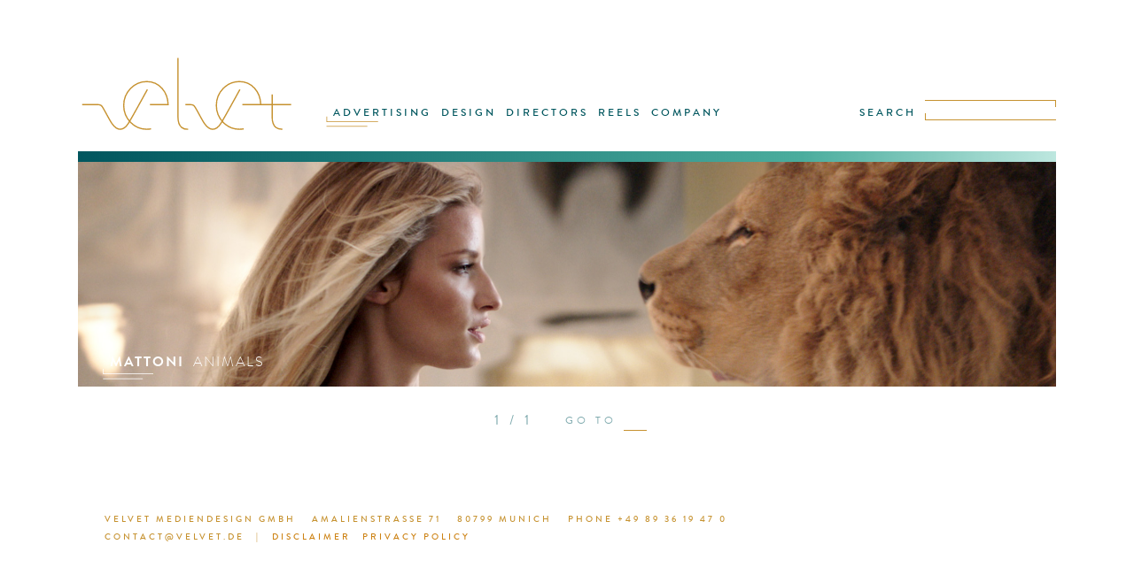

--- FILE ---
content_type: text/html; charset=UTF-8
request_url: https://www.velvet.de/tag/animals/
body_size: 4778
content:
<!DOCTYPE html PUBLIC "-//W3C//DTD XHTML 1.0 Transitional//EN" "http://www.w3.org/TR/xhtml1/DTD/xhtml1-transitional.dtd">
<html xmlns="http://www.w3.org/1999/xhtml" lang="en-US">

<head profile="http://gmpg.org/xfn/11">
<meta http-equiv="Content-Type" content="text/html; charset=UTF-8" />

<title>animals &laquo;  velvet Mediendesign GmbH</title>
<meta name="description" content="Velvet Mediendesign. Munich based design studio, film production and post production" />
<meta name="keywords" content="Velvet, Mediendesign, München, Munich, Film, film production, Design, Motion Graphics, VFX, Broadcast Design, postproduction, Matthias Zentner, directors">
<meta name="robots" content="index, follow" />



<link rel="stylesheet" href="https://www.velvet.de/wordpress/wp-content/themes/velvet/style.css" type="text/css" media="screen" />
<link rel="pingback" href="https://www.velvet.de/wordpress/xmlrpc.php" />


<!--  -->

<meta name='robots' content='max-image-preview:large' />
<link rel='dns-prefetch' href='//code.jquery.com' />
<link rel='dns-prefetch' href='//sessionstorage.googlecode.com' />
<link rel='dns-prefetch' href='//www.velvet.de' />
<link rel="alternate" type="application/rss+xml" title="velvet Mediendesign GmbH &raquo; animals Tag Feed" href="https://www.velvet.de/tag/animals/feed/" />
<script type="text/javascript">
/* <![CDATA[ */
window._wpemojiSettings = {"baseUrl":"https:\/\/s.w.org\/images\/core\/emoji\/15.0.3\/72x72\/","ext":".png","svgUrl":"https:\/\/s.w.org\/images\/core\/emoji\/15.0.3\/svg\/","svgExt":".svg","source":{"concatemoji":"https:\/\/www.velvet.de\/wordpress\/wp-includes\/js\/wp-emoji-release.min.js?ver=6.6.4"}};
/*! This file is auto-generated */
!function(i,n){var o,s,e;function c(e){try{var t={supportTests:e,timestamp:(new Date).valueOf()};sessionStorage.setItem(o,JSON.stringify(t))}catch(e){}}function p(e,t,n){e.clearRect(0,0,e.canvas.width,e.canvas.height),e.fillText(t,0,0);var t=new Uint32Array(e.getImageData(0,0,e.canvas.width,e.canvas.height).data),r=(e.clearRect(0,0,e.canvas.width,e.canvas.height),e.fillText(n,0,0),new Uint32Array(e.getImageData(0,0,e.canvas.width,e.canvas.height).data));return t.every(function(e,t){return e===r[t]})}function u(e,t,n){switch(t){case"flag":return n(e,"\ud83c\udff3\ufe0f\u200d\u26a7\ufe0f","\ud83c\udff3\ufe0f\u200b\u26a7\ufe0f")?!1:!n(e,"\ud83c\uddfa\ud83c\uddf3","\ud83c\uddfa\u200b\ud83c\uddf3")&&!n(e,"\ud83c\udff4\udb40\udc67\udb40\udc62\udb40\udc65\udb40\udc6e\udb40\udc67\udb40\udc7f","\ud83c\udff4\u200b\udb40\udc67\u200b\udb40\udc62\u200b\udb40\udc65\u200b\udb40\udc6e\u200b\udb40\udc67\u200b\udb40\udc7f");case"emoji":return!n(e,"\ud83d\udc26\u200d\u2b1b","\ud83d\udc26\u200b\u2b1b")}return!1}function f(e,t,n){var r="undefined"!=typeof WorkerGlobalScope&&self instanceof WorkerGlobalScope?new OffscreenCanvas(300,150):i.createElement("canvas"),a=r.getContext("2d",{willReadFrequently:!0}),o=(a.textBaseline="top",a.font="600 32px Arial",{});return e.forEach(function(e){o[e]=t(a,e,n)}),o}function t(e){var t=i.createElement("script");t.src=e,t.defer=!0,i.head.appendChild(t)}"undefined"!=typeof Promise&&(o="wpEmojiSettingsSupports",s=["flag","emoji"],n.supports={everything:!0,everythingExceptFlag:!0},e=new Promise(function(e){i.addEventListener("DOMContentLoaded",e,{once:!0})}),new Promise(function(t){var n=function(){try{var e=JSON.parse(sessionStorage.getItem(o));if("object"==typeof e&&"number"==typeof e.timestamp&&(new Date).valueOf()<e.timestamp+604800&&"object"==typeof e.supportTests)return e.supportTests}catch(e){}return null}();if(!n){if("undefined"!=typeof Worker&&"undefined"!=typeof OffscreenCanvas&&"undefined"!=typeof URL&&URL.createObjectURL&&"undefined"!=typeof Blob)try{var e="postMessage("+f.toString()+"("+[JSON.stringify(s),u.toString(),p.toString()].join(",")+"));",r=new Blob([e],{type:"text/javascript"}),a=new Worker(URL.createObjectURL(r),{name:"wpTestEmojiSupports"});return void(a.onmessage=function(e){c(n=e.data),a.terminate(),t(n)})}catch(e){}c(n=f(s,u,p))}t(n)}).then(function(e){for(var t in e)n.supports[t]=e[t],n.supports.everything=n.supports.everything&&n.supports[t],"flag"!==t&&(n.supports.everythingExceptFlag=n.supports.everythingExceptFlag&&n.supports[t]);n.supports.everythingExceptFlag=n.supports.everythingExceptFlag&&!n.supports.flag,n.DOMReady=!1,n.readyCallback=function(){n.DOMReady=!0}}).then(function(){return e}).then(function(){var e;n.supports.everything||(n.readyCallback(),(e=n.source||{}).concatemoji?t(e.concatemoji):e.wpemoji&&e.twemoji&&(t(e.twemoji),t(e.wpemoji)))}))}((window,document),window._wpemojiSettings);
/* ]]> */
</script>
<link rel='stylesheet' id='pftscrllbar-css' href='https://www.velvet.de/wordpress/wp-content/themes/velvet/css/perfect-scrollbar.css?ver=6.6.4' type='text/css' media='all' />
<link rel='stylesheet' id='supersize-css' href='https://www.velvet.de/wordpress/wp-content/themes/velvet/css/supersized.css?ver=6.6.4' type='text/css' media='all' />
<link rel='stylesheet' id='videojs-css' href='https://www.velvet.de/wordpress/wp-content/themes/velvet/css/video-js.css?ver=6.6.4' type='text/css' media='all' />
<style id='wp-emoji-styles-inline-css' type='text/css'>

	img.wp-smiley, img.emoji {
		display: inline !important;
		border: none !important;
		box-shadow: none !important;
		height: 1em !important;
		width: 1em !important;
		margin: 0 0.07em !important;
		vertical-align: -0.1em !important;
		background: none !important;
		padding: 0 !important;
	}
</style>
<script type="text/javascript" src="//code.jquery.com/jquery-1.11.0.min.js?ver=6.6.4" id="jquery-js"></script>
<script type="text/javascript" src="//code.jquery.com/jquery-migrate-1.2.1.min.js?ver=6.6.4" id="jquerymigrate-js"></script>
<script type="text/javascript" src="https://sessionstorage.googlecode.com/svn/trunk/build/sessionstorage.js?ver=6.6.4" id="sessionStorage-js"></script>
<script type="text/javascript" src="https://www.velvet.de/wordpress/wp-content/themes/velvet/js/jquery_parallax/jquery.parallax-1.1.3.js?ver=6.6.4" id="parallax-js"></script>
<script type="text/javascript" src="https://www.velvet.de/wordpress/wp-content/themes/velvet/js/jquery_parallax/jquery.localscroll-1.2.7-min.js?ver=6.6.4" id="localscroll-js"></script>
<script type="text/javascript" src="https://www.velvet.de/wordpress/wp-content/themes/velvet/js/jquery_parallax/jquery.scrollTo-1.4.2-min.js?ver=6.6.4" id="scrollto-js"></script>
<script type="text/javascript" src="https://www.velvet.de/wordpress/wp-content/themes/velvet/js/tools_archive.js?ver=6.6.4" id="jstools_archive-js"></script>
<script type="text/javascript" src="https://www.velvet.de/wordpress/wp-content/themes/velvet/js/tools_navibar.js?ver=6.6.4" id="tools_header-js"></script>
<link rel="https://api.w.org/" href="https://www.velvet.de/wp-json/" /><link rel="alternate" title="JSON" type="application/json" href="https://www.velvet.de/wp-json/wp/v2/tags/100" /><link rel="EditURI" type="application/rsd+xml" title="RSD" href="https://www.velvet.de/wordpress/xmlrpc.php?rsd" />
<meta name="generator" content="WordPress 6.6.4" />
<style type="text/css">.recentcomments a{display:inline !important;padding:0 !important;margin:0 !important;}</style><link rel="icon" href="https://www.velvet.de/wordpress/wp-content/uploads/2019/08/cropped-vFV-32x32.png" sizes="32x32" />
<link rel="icon" href="https://www.velvet.de/wordpress/wp-content/uploads/2019/08/cropped-vFV-192x192.png" sizes="192x192" />
<link rel="apple-touch-icon" href="https://www.velvet.de/wordpress/wp-content/uploads/2019/08/cropped-vFV-180x180.png" />
<meta name="msapplication-TileImage" content="https://www.velvet.de/wordpress/wp-content/uploads/2019/08/cropped-vFV-270x270.png" />
		<style type="text/css" id="wp-custom-css">
			.directors_display {
	display: none;
}		</style>
		</head>
<body class="archive tag tag-animals tag-100">

<div id="page">
	<div class="header archive">
		<div class="logoMenu header_D">
			<div class="vlogo">
				<div class="logo">
					<a href="https://www.velvet.de/"><img src="https://www.velvet.de/wordpress/wp-content/themes/velvet/images/velvet_logo.svg" alt="velvet Mediendesign GmbH" onerror="this.onerror=null; this.src='https://www.velvet.de/wordpress/wp-content/themes/velvet/images/velvet_logo.png'"></a>
				</div>
				<div class="mnu">
					<ul id="menu-mainmenu" class="menu"><li id="menu-item-14469" class="menu-item menu-item-type-taxonomy menu-item-object-category menu-item-14469"><a href="https://www.velvet.de/category/advertising/">ADVERTISING</a></li>
<li id="menu-item-108" class="menu-item menu-item-type-taxonomy menu-item-object-category menu-item-108"><a href="https://www.velvet.de/category/velvet-design/">DESIGN</a></li>
<li id="menu-item-107" class="menu-item menu-item-type-taxonomy menu-item-object-category menu-item-107"><a href="https://www.velvet.de/category/velvet-directors/">DIRECTORS</a></li>
<li id="menu-item-14390" class="menu-item menu-item-type-taxonomy menu-item-object-category menu-item-14390"><a href="https://www.velvet.de/category/showreel/">REELS</a></li>
<li id="menu-item-11288" class="menu-item menu-item-type-post_type menu-item-object-page menu-item-11288"><a href="https://www.velvet.de/company/">COMPANY</a></li>
</ul>					
					<div id="mainindicator"><img src="https://www.velvet.de/wordpress/wp-content/themes/velvet/images/theGoodTaste.svg" onerror="this.onerror=null; this.src='https://www.velvet.de/wordpress/wp-content/themes/velvet/images/theGoodTaste.png'"/></div>
				</div>
				<div id="searchform">
					<form method="get" id="searchforminner" action="https://www.velvet.de/">
						<input type="submit" class="submit" name="submit" id="searchsubmit" value="SEARCH" >
						<div id="sfield">
							<div id="searchbar_shi_t"><img src="https://www.velvet.de/wordpress/wp-content/themes/velvet/images/searchbar_shi_t.svg" onerror="this.onerror=null; this.src='https://www.velvet.de/wordpress/wp-content/themes/velvet/images/searchbar_shi_t.png'"/></div>
							<input type="text" class="field" name="s" id="s" >
							<div id="searchbar_shi_b"><img src="https://www.velvet.de/wordpress/wp-content/themes/velvet/images/searchbar_shi_b.svg" onerror="this.onerror=null; this.src='https://www.velvet.de/wordpress/wp-content/themes/velvet/images/searchbar_shi_b.png'"/></div>
						</div>
					</form>
				</div>
			</div>
			<br style="clear:both"/>
			
			<div class="subnav">
				
				<div class="nav_display">		  
					<div class="section">
						 
					 							
								 	
					</div>
				</div>
			</div><!-- end header_D -->
			
		</div><!-- end logoMenu -->
		
	</div>
	<div id="afterFixedHead"></div>
	<div id="content" class="moveable" >
								
												<div class="post-1382 post type-post status-publish format-standard hentry category-advertising category-velvet-directors category-matthias-zentner category-velvet-vfx tag-3d tag-animals tag-cgi tag-dominic-heuser tag-fluid tag-linda-vojtova tag-liquid-dress tag-liquids tag-mattoni tag-particles tag-water" >
						
						<div id="slide_1"  class="proj_post projctlist" style="background:url(https://www.velvet.de/wordpress/wp-content/uploads/2014/06/mattoniAnimals/fullsize/velvet_Mattoni_Animals_05.jpg) center center no-repeat fixed; background-size:cover; ">
							<a href="https://www.velvet.de/mattoni-animals-7/" class="clickabl"><h1>MATTONI ANIMALS</h1></a>
							<a href="https://www.velvet.de/mattoni-animals-7/">
								<div class="proj_titling">	
									<div class="proj_brand">MATTONI</div>
									<div class="proj_title">ANIMALS</div>	
								</div>
								<div class="shi"><img src="https://www.velvet.de/wordpress/wp-content/themes/velvet/images/theGoodTaste_wht.svg" onerror="this.onerror=null; this.src='https://www.velvet.de/wordpress/wp-content/themes/velvet/images/theGoodTaste_wht.png'"/></div>
							</a>
							<div class="infolayer">
								<div id="textcontainer">
																		<div id="descrptn">
										<div class="director"></div>
										<div style="clear:both"></div>
																				<div class="descrptn-text nodrctr"><p style="text-align: justify;" align="LEFT">Mattoni is going back to nature with the new face to their 2014. campaign. This time the water dress goes to the beautiful Linda Vojtova. She makes her majestic entrance in the legendary colonnade of Karlovy Vary, surely stirring up some ghosts, as all the guests turn into wild animals once the …<br/></div>
									</div>
									<ul class="lowerbutns gold">
																				
											<li class="playlistbuttn toggletolist" lnk="1382" nummovs="1">
												<ul>
													<li class="addsub">
														<img src="https://www.velvet.de/wordpress/wp-content/themes/velvet/images/PLUS.svg" alt="remove from playlist" onerror="this.onerror=null; this.src='https://www.velvet.de/wordpress/wp-content/themes/velvet/images/PLUS.png'"/>
													</li>
													<li class="addsub-text brandonMed stndrdLttrSpce"> MY·PLAYLIST</li>
												</ul>
											</li>
											<li>|</li>
																				<li><a href="https://www.velvet.de/mattoni-animals-7/"><div id="seemore" class="capitaLghtItlc gold">see project ></div></a></li>					
									</ul>
									<div id="goto"><img id="arrow" src="https://www.velvet.de/wordpress/wp-content/themes/velvet/images/PFEIL.svg" ></div>
								</div> 
							</div><!-- endinfolayer -->
						</div>
		
					</div>
													
			
		
	</div>
		<div id="prevnext" class="brandonReg">
					<div class='pagination'> 1 / 1</div>
							<div class="gotopage-text">GO TO</div>
		<div class="gotopage-drop">
					</div>
	</div>





<div class="footer" role="contentinfo">
	<div class="adress gold"><div class="adress-part">VELVET MEDIENDESIGN GMBH</div>   <div class="adress-part">AMALIENSTRASSE 71</div>   <div class="adress-part">80799 MUNICH</div>   <div class="adress-part">PHONE +49 89 36 19 47 0</div>   <div class="adress-part">CONTACT@VELVET.DE</div><div class="adress-part">|</div><div class="adress-part"><a href="https://www.velvet.de/disclaimer/">DISCLAIMER</a></div><div class="adress-part"><a href="https://www.velvet.de/privacy-policy/">PRIVACY POLICY</a></div>  
	</div>
</div>
</div>

		</body>
</html>
